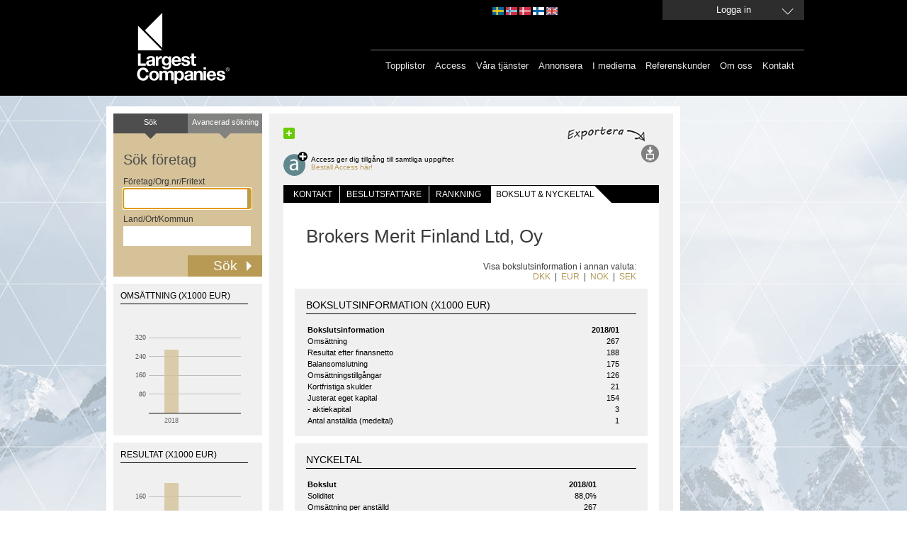

--- FILE ---
content_type: text/html; charset=utf-8
request_url: https://largestcompanies.se/foretag/Brokers-Merit-Finland-Ltd-Oy-4470189/bokslut-och-nyckeltal?currency=EUR
body_size: 8106
content:
<!DOCTYPE html>
<html>
<head>
    
    <meta charset="utf-8" />
    <meta name="format-detection" content="telephone=no" />
    <meta name="viewport" content="width=device-width, initial-scale=1.0" />
    <link rel="shortcut icon" href="/favicon.ico?v=2" type="image/x-icon" />
    <link rel="apple-touch-icon" href="/Content/Images/Logo/apple-touch-icon-60x60_lc.png">
    <link rel="apple-touch-icon" sizes="76x76" href="/Content/Images/Logo/apple-touch-icon-76x76_lc.png">
    <link rel="apple-touch-icon" sizes="120x120" href="/Content/Images/Logo/apple-touch-icon-120x120_lc.png">
    <link rel="apple-touch-icon" sizes="152x152" href="/Content/Images/Logo/apple-touch-icon-152x152_lc.png">
    <link rel="alternate" href="http://www.largestcompanies.se" hreflang="sv-SE" />
    <link rel="alternate" href="http://www.largestcompanies.fi" hreflang="fi-FI" />
    <link rel="alternate" href="http://www.largestcompanies.no" hreflang="nb-NO" />
    <link rel="alternate" href="http://www.largestcompanies.dk" hreflang="da-DK" />
    <link rel="alternate" href="http://www.largestcompanies.com" hreflang="en-GB" />
    <title>Brokers Merit Finland Ltd, Oy - Detaljinformation - Largestcompanies</title>
        <meta name="Description" content="Brokers Merit Finland Ltd, Oy - Skadef&#246;rs&#228;kring" />
        <link href="/Content/css?v=GFbe6MIyOZFzSzZVhCHnV6P52-CEz3ndmQVjAfb3G8Y1" rel="stylesheet"/>

    <link href="/Content/startPage?v=ihOcUVfoJc9iN58NXs6Ep2jFcfdfU1eYHSnC1kCQvWM1" rel="stylesheet"/>

    <link href="/bundles/jquery-ui?v=sCgS2FnOY31aT_-OJpFgY8M_Lv2ytbqHfxY97Jen4A01" rel="stylesheet"/>

    
    <link href="/Content/CompanyDetail.css?v=2" rel="stylesheet" type="text/css" />

    <link href="/Content/newsflash.css" rel="stylesheet" type="text/css" />
    <link href="/Content/errorflash.css" rel="stylesheet" type="text/css" />
    <script src="https://cdnjs.cloudflare.com/ajax/libs/json3/3.2.5/json3.min.js" type="text/javascript"></script>
    <script src="/bundles/modernizr?v=inCVuEFe6J4Q07A0AcRsbJic_UE5MwpRMNGcOtk94TE1"></script>

    <script src="/bundles/jquery?v=rYaYAm3Qk7jTPf5-g-9rfW-e8F-TxnKnebXiKepZy8w1"></script>

    <script src="/bundles/jqueryui?v=nmuMA-O4C0zphhL2ApoyudBi4v4VCXr0cCFlFmBK2eU1"></script>

    <script src="/bundles/jqueryval?v=dt3XaqpEn4rFA9MkDy2QmR-5tTdUVpSHTuOr3x-Sw981"></script>

    <script src="/bundles/scripts?v=qJDwyMFEU-2cLZ1fDmURodNfhO76GGK-TavVwTMwzqw1"></script>

    <script src="/bundles/simpleSearch?v=oMis-5D7XHhNXDV5qrxE22NoccTbAMKyvYKdSm7Fh2M1"></script>

    <script src="/bundles/videocvr?v=Cu7qDAXgeN9zYj8_lLgd3Vmkm-I0XDn-PJnO33p-WM41"></script>

    


    <script type="text/javascript">
       // Google Analytics script
    (function (i, s, o, g, r, a, m) {
        i['GoogleAnalyticsObject'] = r; i[r] = i[r] || function () {
            (i[r].q = i[r].q || []).push(arguments)
        }, i[r].l = 1 * new Date(); a = s.createElement(o),
        m = s.getElementsByTagName(o)[0]; a.async = 1; a.src = g; m.parentNode.insertBefore(a, m)
    })(window, document, 'script', '//www.google-analytics.com/analytics.js', 'ga');

    ga('create', 'UA-16248576-1', 'auto', { 'allowLinker': true, 'legacyCookieDomain': 'largestcompanies.se' });
    ga('require', 'displayfeatures');
    ga('require', 'linkid', 'linkid.js');
    ga('require', 'linker');
    ga('linker:autoLink', ['www.largestcompanies.com', 'www.largestcompanies.fi', 'www.largestcompanies.dk', 'www.largestcompanies.no']);
        ga('send', 'pageview');
</script>

    <script language="javascript" type="text/javascript">
        $(document).ready(function() {
            var banners = {};
            var adPageId = 65;
            


            $.ajax({
                    url: "/Ads/GetBannersForPage",
                contentType: "application/json; charset=utf-8",
                type: "POST",
                dataType: "json",
                cache: false,
                data: JSON.stringify({
                        adPageId: 'B65'
                }),
                success:function(result) {

                        banners = result;
                        var logBanners = $.map(banners, function (banner, index) { return {
                                AdId: banner.AdId
                        }});
                        var logContainser = { AdPageId: adPageId, Banners: logBanners };
                    //Visa topBanner
                    DisplayTopBanner('/Ads/TopBanner', banners,9,adPageId);
                    //Visa högerBanners
                    DisplayRightBanners('/Ads/RightBanners',banners,adPageId);
                    //Visa träfflisteBanners
                    DisplayHitListBannerBig('/Ads/HitListBannerBig',banners,97,adPageId);
                    DisplayHitListBanner('/Ads/HitListBanner',banners,99,adPageId);

                    DisplayInterstitial('/Ads/Interstitial',banners,33,adPageId);

                    //Logga visningar i google analytics
                    ga('send', 'event', 'Banner', 'View', JSON.stringify(logContainser), 1, { 'nonInteraction': 1 });
                }
                //                ,error: function(xhr, status, error) {
                //                    alert(xhr.status + " " + error);
                //                }
            });
        });
        
    </script>
    </head>
<body>
    <header>
<div id="headerWrapper">
    <div id="headerCenter">

        
        <a href="/">
            <img src="/Content/Images/Logo/LC_logo.svg" class="headerLogo" alt="Largest Companies ©" />
        </a>
        <div id="topMenu">
            

            <div id="domainLinkContainer">
                <a id="domainLinkSwe" class="domainLink" href="http://largestcompanies.se" rel="nofollow"></a>
                <a id="domainLinkNor" class="domainLink" href="http://largestcompanies.no" rel="nofollow"></a>
                <a id="domainLinkDan" class="domainLink" href="http://largestcompanies.dk" rel="nofollow"></a>
                <a id="domainLinkFin" class="domainLink" href="http://largestcompanies.fi" rel="nofollow"></a>
                <a id="domainLinkEng" class="domainLink" href="http://largestcompanies.com" rel="nofollow"></a>
            </div>
                            <a id="btnLogin" class="button fancybox fancybox.ajax" href="/Account/Login?returnUrl=%2Fforetag%2FBrokers-Merit-Finland-Ltd-Oy-4470189%2Fbokslut-och-nyckeltal">
                    <span>Logga in</span>
                </a>
        </div>
        <div id="menu">
            
            <nav id="mainMenu">
                <ul class="menu">
                    <li>
                        <a href="/topplistor">Topplistor</a>
                    </li>
                    <li>
                        <a href="/access">Access</a>
                    </li>
                    <li>
                        <a href="/vara-tjanster">Våra tjänster</a>
                    </li>
                    
                    <li>
                        <a href="/annonsera">Annonsera</a>
                    </li>
                    <li>
                        <a href="/largestcompanies-i-medierna-2017">I medierna</a>
                    </li>
                    <li>
                        <a href="/referenskunder">Referenskunder</a>
                    </li>
                    <li>
                        <a href="/om-oss">Om oss</a>
                    </li>
                    <li>
                        <a href="/kontakta-oss">Kontakt</a>
                    </li>
                </ul>
            </nav>
        </div>
    </div>

</div>
    </header>
    <div id="main">
            <div id="topBannerContainer">
                <div id="topBannerContainer" class="bannerLoggedOut">
                </div>
            </div>
        <div id="mainContent" class="">


                    <div class="leftContainer">
                        <div class="innerLeftContainer">


<form action="/sok" class="small" id="simpleSearch" method="get" onsubmit="return validateForm();">    <div class="searchTop left">Sök</div>
    <a class="searchTop right" href="/avancerad-sokning"><span>Avancerad sökning</span></a>
    <h2>Sök företag</h2>
    <span>Företag/Org.nr/Fritext</span>
    <input id="what" name="vad" type="text" value="" class="ui-autocomplete-input" autocomplete="off">    <span>Land/Ort/Kommun</span>
    <input id="where" name="var" type="text" value="" class="ui-autocomplete-input" autocomplete="off">    <input type="submit" value="Sök" onclick="if (validateForm()) { cleanForm(this);}">
</form>

<div id="chartContainer">
    
        <div class="chartbox">
            <h2>OMS&#196;TTNING (x1000 EUR)</h2>
            <div id="omschart"></div>
        </div>
   
        <div class="chartbox">
            <h2>RESULTAT (x1000 EUR)</h2>
            <div id="reschart"></div>
        </div>

        <div class="chartbox">
            <h2>ANST&#196;LLDA</h2>
            <div id="anschart"></div>
        </div>
    
</div>                            
                        </div>
                    </div>
            <div class="defaultContentView">
<div class='addthis-wrapper ' id=>
    <div class='addthis_toolbox addthis_default_style'>
        <a class='addthis_button_facebook'></a>
        <a class='addthis_button_twitter'></a>
        <a class='addthis_button_linkedin'></a>
        <a class='addthis_button_email'></a>
        <a class='addthis_button_compact'>
            <img src='/Content/Images/MenuButtons/sm-plus.png' width='16' height='16' border='0' alt='Share' />
        </a>
        <a class='addthis_button_google_plusone' g:plusone:count='false'></a>
    </div>
    <script type='text/javascript'>
        var addthis_config = { 'data_track_clickback': true };
    </script>
    <script type='text/javascript' src='https://s7.addthis.com/js/250/addthis_widget.js#pubid=ra-4de360521e6898e2'></script>
</div>    <div id="menuButtons">
            <img id="exportTips" src=/Content/Images/exportera_se.jpg />
                    <div id="access">
                <a href="/AccessForm" alt="Access ger dig tillg&#229;ng till samtliga uppgifter."><div id="icon"></div></a>
                <div id="text"> Access ger dig tillgång till samtliga uppgifter.<br /><a href="/AccessForm" alt="Access ger dig tillg&#229;ng till samtliga uppgifter.">Beställ Access här!</a></div>
            </div>
        <div id="options">
                        
                            <div>
                    <a id="exportSearchList" onclick="exportPage(270,false); return false;" title="Export" href="#">
                        <img id="loadingExportWindow" src="/Content/Images/Transparent_big_white.gif" alt="loadingImage"/>
                        <img alt="Export" src="/Content/Images/MenuButtons/export.svg" id="exportImg" />
                    </a>
                </div>
        </div>
    </div>

                
    

                <div class="innerWhiteContent">
                    

<script type="text/javascript">

    // javscript-variabler för grafscript

    var bokslutsperiod1 = "201801";
    var bokslutsperiod2 = null;
    var bokslutsperiod3 = null;
    var bokslutsperiod4 = null;
    var bokslutsperiod5 = null;

    var bokslut1 = ""; if (bokslutsperiod1 != null && bokslutsperiod1.length > 4) { bokslut1 = bokslutsperiod1.substring(0,4); }
    var bokslut2 = ""; if (bokslutsperiod2 != null && bokslutsperiod2.length > 4) { bokslut2 = bokslutsperiod2.substring(0,4); }
    var bokslut3 = ""; if (bokslutsperiod3 != null && bokslutsperiod3.length > 4) { bokslut3 = bokslutsperiod3.substring(0,4); }
    var bokslut4 = ""; if (bokslutsperiod4 != null && bokslutsperiod4.length > 4) { bokslut4 = bokslutsperiod4.substring(0,4); }
    //var bokslut5 = ""; if (bokslutsperiod5 != null && bokslutsperiod5.length > 4) { bokslut5 = bokslutsperiod5.substring(0,4); }

    var oms1 = "267";
    var oms2 = null;
    var oms3 = null;
    // Alternativa företagstyper
    if ("0" == '1') {
        oms1 = "";
        oms2 = "";
        oms3 = "";
    }
    if ("0" == '2') { oms1 = ""; oms2 = ""; oms3 = ""; }
    if ("0" == '3') { oms1 = ""; oms2 = ""; oms3 = ""; }
    if ("0" == '4') { oms1 = null;oms2 = null;oms3 = null;}
    if ("0" == '5') { oms1 = null;oms2 = null;oms3 = null; }

    var oms_prc_change1 = null;
    var oms_prc_change2 = null;
    var oms_prc_change3 = null;
    var oms_prc_change4 = null;

    var ans1 = "1";
    var ans2 = null;
    var ans3 = null;

    var anst_prc_change1 = null;
    var anst_prc_change2 = null;
    var anst_prc_change3 = null;
    var anst_prc_change4 = null;

    var res1 = "188";
    var res2 = null;
    var res3 = null;

    var res_prc_change1 = null;
    var res_prc_change2 = null;
    var res_prc_change3 = null;
    var res_prc_change4 = null;

    var ftgnr = 4470189;
    var orgnr = "2810018-5";
    var jurnamn = "Oy Brokers Merit Finland Ltd";
    var industryTabCode = "B65";
    var countryCode = "FI";

    var currency = "EUR";

</script>

<input type="hidden" id="exportModel" value="{&quot;ResultCount&quot;:1,&quot;CompanyId&quot;:4470189,&quot;DecisionMakerInformation&quot;:{&quot;SOEmailCount&quot;:0,&quot;VDEmailCount&quot;:0,&quot;MCEmailCount&quot;:0,&quot;ECEmailCount&quot;:0,&quot;TCEmailCount&quot;:0,&quot;ICEmailCount&quot;:0,&quot;PCEmailCount&quot;:0,&quot;ITEmailCount&quot;:0,&quot;FCEmailCount&quot;:0,&quot;ProdCEmailCount&quot;:0,&quot;InfoCEmailCount&quot;:0,&quot;UniqueEmailCount&quot;:0,&quot;SOCount&quot;:0,&quot;VDCount&quot;:0,&quot;MCCount&quot;:0,&quot;ECCount&quot;:0,&quot;TCCount&quot;:0,&quot;ICCount&quot;:0,&quot;PCCount&quot;:0,&quot;ITCount&quot;:0,&quot;FCCount&quot;:0,&quot;ProdCCount&quot;:0,&quot;InfoCCount&quot;:0,&quot;EmailCount&quot;:0,&quot;UniqueNameCount&quot;:0}}" />
<div id="companyTabs">
    <div id="sections">
        <ul>
            <li class="first">
                <a class="" href="/foretag/Brokers-Merit-Finland-Ltd-Oy-4470189">Kontakt</a>
                
            </li>
            <li>
                <div class=" space"></div>
            </li>
            <li>
                <a class="" href="/foretag/Brokers-Merit-Finland-Ltd-Oy-4470189/beslutsfattare">Beslutsfattare</a>
                
            </li>
            <li>
                <div class=" space "></div>
            </li>
            <li>
                <a class="" href="/foretag/Brokers-Merit-Finland-Ltd-Oy-4470189/rang">Rankning</a>
                
            </li>
            <li>
                <div class=" "></div>
            </li>
            <li>
                <a class="selected" href="/foretag/Brokers-Merit-Finland-Ltd-Oy-4470189/bokslut-och-nyckeltal">bokslut &amp; nyckeltal</a>
                
            </li>
            <li>
                <div class="rfin "></div>
            </li>
        </ul>
    </div>
</div>
<div id="company">

    <h1>Brokers Merit Finland Ltd, Oy</h1>



<div id="currencyLinks">
    <div>Visa bokslutsinformation i annan valuta:</div>

    <a class="selected" href="/foretag/Brokers-Merit-Finland-Ltd-Oy-4470189/bokslut-och-nyckeltal?currency=DKK">DKK</a>
    &nbsp;|&nbsp;
    <a class="selected" href="/foretag/Brokers-Merit-Finland-Ltd-Oy-4470189/bokslut-och-nyckeltal?currency=EUR">EUR</a>
    &nbsp;|&nbsp;
    <a class="selected" href="/foretag/Brokers-Merit-Finland-Ltd-Oy-4470189/bokslut-och-nyckeltal?currency=NOK">NOK</a>
    &nbsp;|&nbsp;
    <a class="selected" href="/foretag/Brokers-Merit-Finland-Ltd-Oy-4470189/bokslut-och-nyckeltal?currency=SEK">SEK</a>
</div>
<div id="fiscalData" class="platta">

    
    <h3>Bokslutsinformation (x1000 EUR)</h3>

    <table id="fiscalTable">

        <tr>
            <th class="ledtext"></th>
            <th class="data"></th>
            <th class="data"></th>
            <th class="data"></th>
        </tr>
        <tr>
            <td class="ledtext">
                <strong>Bokslutsinformation</strong>
            </td>
            <td class="data">
                <strong>2018/01 </strong>
            </td>
            <td class="data">
                <strong> </strong>
            </td>
            <td class="data">
                <strong> </strong>
            </td>
        </tr>

    <tr>
        <td class="ledtext">
            Oms&#228;ttning
        </td>
        <td class="data">
            267
        </td>
        <td class="data">
            
        </td>
        <td class="data">
            
        </td>
    </tr>
    <tr>
        <td class="ledtext">
            Resultat efter finansnetto
        </td>
        <td class="data">
            188
        </td>
        <td class="data">
            
        </td>
        <td class="data">
            
        </td>
    </tr>
    <tr>
        <td class="ledtext">
            Balansomslutning
        </td>
        <td class="data">
            175
        </td>
        <td class="data">
            
        </td>
        <td class="data">
            
        </td>
    </tr>    <tr>
        <td class="ledtext">
            Oms&#228;ttningstillg&#229;ngar
        </td>
        <td class="data">
            126
        </td>
        <td class="data">
            
        </td>
        <td class="data">
            
        </td>
    </tr>    <tr>
        <td class="ledtext">
            Kortfristiga skulder
        </td>
        <td class="data">
            21
        </td>
        <td class="data">
            
        </td>
        <td class="data">
            
        </td>
    </tr>    <tr>
        <td class="ledtext">
            Justerat eget kapital
        </td>
        <td class="data">
            154
        </td>
        <td class="data">
            
        </td>
        <td class="data">
            
        </td>
    </tr>    <tr>
        <td class="ledtext">
            - aktiekapital
        </td>
        <td class="data">
            3
        </td>
        <td class="data">
            
        </td>
        <td class="data">
            
        </td>
    </tr>    <tr>
        <td class="ledtext">
            Antal anst&#228;llda (medeltal)
        </td>
        <td class="data">
            1
        </td>
        <td class="data">
            
        </td>
        <td class="data">
            
        </td>
    </tr>


</table>
</div> 



<div id="keyFigures" class="platta">
    
    <h3>Nyckeltal</h3>

    <table>

        <tr>
            <th class="ledtext"></th>
            <th class="data"></th>
            <th class="data"></th>
            <th class="data"></th>
        </tr>

        <tr>
            <td class="ledtext">
                <strong>Bokslut</strong>
            </td>
            <td class="data">
                <strong>
                    2018/01                 </strong>
            </td>
            <td class="data">
                <strong>
                                     </strong>
            </td>
            <td class="data">
                <strong>
                                     </strong>
            </td>
        </tr>

    <tr>
        <td class="ledtext">
            Soliditet
        </td>
        <td class="data">
            88,0%
        </td>
        <td class="data">
            
        </td>
        <td class="data">
            
        </td>
    </tr>    <tr>
        <td class="ledtext">
            Oms&#228;ttning per anst&#228;lld
        </td>
        <td class="data">
            267
        </td>
        <td class="data">
            
        </td>
        <td class="data">
            
        </td>
    </tr>    <tr>
        <td class="ledtext">
            Resultat i procent av oms&#228;ttning
        </td>
        <td class="data">
            70,4%
        </td>
        <td class="data">
            
        </td>
        <td class="data">
            
        </td>
    </tr>    <tr>
        <td class="ledtext">
            R&#228;ntabilitet p&#229; totalt kapital (ROA)
        </td>
        <td class="data">
            
        </td>
        <td class="data">
            
        </td>
        <td class="data">
            
        </td>
    </tr>    <tr>
        <td class="ledtext">
            Balanslikviditet
        </td>
        <td class="data">
            600%
        </td>
        <td class="data">
            
        </td>
        <td class="data">
            
        </td>
    </tr>    <tr>
        <td class="ledtext">
            R&#228;ntabilitet p&#229; eget kapital (ROE)
        </td>
        <td class="data">
            122,1%
        </td>
        <td class="data">
            
        </td>
        <td class="data">
            
        </td>
    </tr>    <tr>
        <td class="ledtext">
            F&#246;r&#228;ndring oms&#228;ttning
        </td>
        <td class="data">
            
        </td>
        <td class="data">
            
        </td>
        <td class="data">
            
        </td>
    </tr>    <tr>
        <td class="ledtext">
            F&#246;r&#228;ndring oms&#228;ttning %
        </td>
        <td class="data">
            
        </td>
        <td class="data">
            
        </td>
        <td class="data">
            
        </td>
    </tr>    <tr>
        <td class="ledtext">
            F&#246;r&#228;ndring ant. anst&#228;llda
        </td>
        <td class="data">
            
        </td>
        <td class="data">
            
        </td>
        <td class="data">
            
        </td>
    </tr>    <tr>
        <td class="ledtext">
            F&#246;r&#228;ndring ant. anst&#228;llda %
        </td>
        <td class="data">
            
        </td>
        <td class="data">
            
        </td>
        <td class="data">
            
        </td>
    </tr>
    </table>






</div>






<div id="keyFigures" class="platta">
    
    <h3>Totalv&#228;rde av offentlig f&#246;rs&#228;ljning</h3>

    <table>

        <tr>
            <th class="ledtext"></th>
            <th class="data"></th>
            <th class="data"></th>
            <th class="data"></th>
        </tr>

        <tr>
            <td class="ledtext">
                <strong>Bokslut</strong>
            </td>
            <td class="data">
                <strong>
                    2018/01                 </strong>
            </td>
            <td class="data">
                <strong>
                                     </strong>
            </td>
            <td class="data">
                <strong>
                                     </strong>
            </td>
        </tr>

    <tr>
        <td class="ledtext">
            Totalv&#228;rde av offentlig f&#246;rs&#228;ljning
        </td>
        <td class="data">
            0
                    <img alt="Equal arrow" src="/Content/Images/toplist/upp_transparent.png" />
        </td>
        <td class="data">
            0
                    <img alt="Equal arrow" src="/Content/Images/toplist/upp_transparent.png" />
        </td>
        <td class="data">
            0
        </td>
    </tr>
    </table>






</div>


<div id="fiscalDataInfo">
    <p class="fiscalDataInfo">Bokslutssiffrorna &#228;r omr&#228;knade till aktuell valuta enligt kursen per bokslutsdatum. K&#228;lla f&#246;r valutakurser: Sveriges Riksbank</p>                                                  
    <p class="fiscalDataInfo">Bokslutsuppgifterna är hämtade direkt från företagen eller från <A href="http://www.creditsafe.se" Target="new" rel="nofollow">Creditsafe</a>.</p>                                                  
</div>        
</div>
                </div>
            </div>
        </div>
            <div id="rightBannerContainer">
                <div id="rightBannerContainer" class="bannerLoggedOut">
                </div>
            </div>
    </div>
    <footer>
<div id="footerCenter">
    <div>
        <div id="industryRegistersBox" class="footerMargin">
            Alfabetisk lista över
            <h3>Branschregister</h3>
<a href="/branschregister/A">A</a><a href="/branschregister/B">B</a><a href="/branschregister/C">C</a><a href="/branschregister/D">D</a><a href="/branschregister/E">E</a><a href="/branschregister/F">F</a><a href="/branschregister/G">G</a><a href="/branschregister/H">H</a><a href="/branschregister/I">I</a><a href="/branschregister/J">J</a><a href="/branschregister/K">K</a><a href="/branschregister/L">L</a><a href="/branschregister/M">M</a><a href="/branschregister/N">N</a><a href="/branschregister/O">O</a><a href="/branschregister/P">P</a><a href="/branschregister/R">R</a><a href="/branschregister/S">S</a><a href="/branschregister/T">T</a><a href="/branschregister/U">U</a><a href="/branschregister/V">V</a><a href="/branschregister/W">W</a><a href="/branschregister/Y">Y</a><a href="/branschregister/%C3%85">&#197;</a><a href="/branschregister/%C3%84">&#196;</a><a href="/branschregister/%C3%96">&#214;</a>        </div>
        
        <div>
            
            <div class="footerLeft">
                <img alt="house" src="/Content/Images/house.svg" class="footerPadding"/>
            </div>
            <div class="footerMargin">
                Besök vår industriportal<br>
<a target="_blank" href="http://www.nordicnet.se">www.nordicnet.se</a><br>
            </div>
            <div id="mailLogo">
                <img alt="email" src="/Content/Images/letter.svg" class="footerPadding"/>
            </div>
            <div class="footerMargin" itemscope itemtype="http://schema.org/Organization">
                <p itemprop="legalName">Nordic Market Data AB</p>
                <p itemprop="address">
                    Rönnvägen
                    1
                </p>
                <p itemprop="location">
                    195 44 Märsta
                </p>
            </div>
            
            
              
        </div>
    </div>
    
    
    <div id="bottomMenu">
        <ul class="menu">
            <li><a href="/cookies">Om cookies </a></li>
            <li><a href="/miljopolicy">Miljöpolicy</a>
            </li>
            <li><a href="/pul"  >Personuppgiftslagen (PUL) </a></li>
            <li><a href="/copyright">&copy; Nordic Market Data AB</a> </li>
            
        </ul>

    </div>
</div>


 
        <a class="fancybox fancybox.ajax" href="/Home/NewsFlash" id="newsflash">newsflash</a>
        <a class="fancybox fancybox.ajax" href="/Home/ErrorFlash" id="errorflash">errorflash</a>
    </footer>
    
    <script src="/Scripts/CompanyDetail/companyDetail.js" language="javascript" type="text/javascript"></script>
    <script src="/Content/FusionCharts/FusionCharts.js" language="javascript" type="text/javascript"></script>
    <script src="/Scripts/CompanyDetail/chartCompanyOms.js" language="javascript" type="text/javascript"></script>
    <script src="/Scripts/CompanyDetail/chartCompanyRes.js" language="javascript" type="text/javascript"></script>
    <script src="/Scripts/CompanyDetail/chartCompanyAns.js" language="javascript" type="text/javascript"></script>

    
    <!-- Googles kod för remarketing-taggen -->
    <script type="text/javascript">
        /* <![CDATA[ */
        var google_conversion_id = 944448945;
        var google_custom_params = window.google_tag_params;
        var google_remarketing_only = true;
        /* ]]> */
    </script>
    <div style="display:none;">
        <script type="text/javascript" src="//www.googleadservices.com/pagead/conversion.js">
        </script>
    </div>
<noscript>
    <div style="display: inline;">
        <img height="1" width="1" style="border-style: none;" alt="GoogleAds" src="//googleads.g.doubleclick.net/pagead/viewthroughconversion/944448945/?value=0&amp;guid=ON&amp;script=0"/>
    </div>
</noscript>
    <!--JavaScript Tag // Tag for network 868: AdProfit // Website: Largestcompanies // Page: Front // Placement: 780x600 Interstitial (5197123) // created at: Jan 18, 2016 11:15:02 AM-->
    <script language="javascript">
<!--
        if (window.adgroupid == undefined) {
            window.adgroupid = Math.round(Math.random() * 1000);
        }

        postscribe($("footer"), '<scr' + 'ipt language="javascript1.1" src="http://adserver.adtech.de/addyn|3.0|868|5197123|0|4583|ADTECH;loc=100;target=_blank;grp=' + window.adgroupid + ';misc=' + new Date().getTime() + ';rdclick="></scri' + 'pt>');
//-->
    </script>
    <noscript><a href="http://adserver.adtech.de/adlink|3.0|868|5197123|0|4583|ADTECH;loc=300;rdclick=" target="_blank"><img src="http://adserver.adtech.de/adserv|3.0|868|5197123|0|4583|ADTECH;loc=300" border="0" width="780" height="600"></a></noscript>
    <!-- End of JavaScript Tag -->
</body>
</html>


--- FILE ---
content_type: text/html; charset=utf-8
request_url: https://largestcompanies.se/CompanyDetail/ChartOMS
body_size: 1015
content:
<!-- <div id="chart_oms" style="width: 400px; height: 300px"></div> -->
<div id="chart_oms" style="width: 190px; height: 180px"></div>

<script language="javascript" type="text/javascript">
    FusionCharts.setCurrentRenderer('javascript');

    //var chartTest = new FusionCharts("Column2D", "chartoms", "100%", "100%", "0");    
    var chartTurnover = new FusionCharts("Column2D", "chartoms", "190px", "180px", "0", "1", "#f0f0f0");    
    chartTurnover.setJSONData({"chart":{"xAxisName": "","yAxisName": "","numberPrefix": "","showAlternateHGridColor": "0","showBorder": "0","plotGradientColor": "","canvasBgColor": "F0F0F0","canvasBgAlpha": "100","bgAlpha": "100","bgColor": "F0F0F0","plotFillAlpha": "0","canvasBorderThickness": "0","plotBorderThickness": "0","showvalues": "0","zeroPlaneIsDashed": "0","showZeroPlaneValue": "0","zeroPlaneColor": "#000000","zeroPlaneThickness": "1","zeroPlaneThickness": "1","yAxisMaxValue": "400","yAxisMinValue": "0","setAdaptiveYMin": "0","showLimits": "0","maxColWidth": "16","divLineIsDashed": "0","labelPadding": "5","plotSpacePercent": "40","chartLeftMargin": "10","chartRightMargin": "10","canvasLeftMargin": "50","yAxisValueDecimals": "1","decimals": "1","canvasPadding": "15", "adjustDiv": "0","zeroPlaneThickness": "1","showPlotBorder": "0","thousandseparator": " ","numberSuffix": "",},"data":[{ "label": "2018", "value": "267", "color": "#D5c299", "alpha": "80" , "toolText": "267"},{ "label": "", "value": "", "color": "#b99a55", "alpha": "80" , "toolText": ""},{ "label": "", "value": "", "color": "#3c3c3c", "alpha": "80" , "toolText": ""}], "trendlines": [ { "line": [ { "startvalue": "0", "color": "000000", "displayvalue": " ", "thickness": "1" } ] } ], "styles": { "definition": [ { "name": "myLabelsFont", "type": "font", "font": "Arial", "size": "9", "color": "666666", "bold": "0", "underline": "0" } ], "application": [ { "toobject": "DataLabels", "styles": "myLabelsFont" } ] }});
    chartTurnover.render("chart_oms");
</script>



--- FILE ---
content_type: text/html; charset=utf-8
request_url: https://largestcompanies.se/CompanyDetail/ChartANS
body_size: 992
content:
<!-- <div id="chart_ans" style="width: 400px; height: 300px;"></div> -->
<div id="chart_ans" style="width: 190px; height: 180px;"></div>

<script language="javascript" type="text/javascript">
    FusionCharts.setCurrentRenderer('javascript');

    var chartEmployees = new FusionCharts("Column2D", "chartans", "190px", "180px", "0", "1", "#f0f0f0");    
    chartEmployees.setJSONData({"chart":{"xAxisName": "","yAxisName": "","numberPrefix": "","showAlternateHGridColor": "0","showBorder": "0","plotGradientColor": "","canvasBgColor": "F0F0F0","canvasBgAlpha": "100","bgAlpha": "100","bgColor": "F0F0F0","plotFillAlpha": "0","canvasBorderThickness": "0","plotBorderThickness": "0","showvalues": "0","zeroPlaneIsDashed": "0","showZeroPlaneValue": "0","zeroPlaneColor": "#000000","zeroPlaneThickness": "1","zeroPlaneThickness": "1","yAxisMaxValue": "1","yAxisMinValue": "0","setAdaptiveYMin": "0","showLimits": "0","maxColWidth": "16","divLineIsDashed": "0","labelPadding": "5","plotSpacePercent": "40","chartLeftMargin": "10","chartRightMargin": "10","canvasLeftMargin": "50","yAxisValueDecimals": "1","decimals": "1","canvasPadding": "15", "adjustDiv": "0","zeroPlaneThickness": "1","showPlotBorder": "0","thousandseparator": " ","numberSuffix": "",},"data":[{ "label": "2018", "value": "1", "color": "#D5c299", "alpha": "80" , "toolText": "1"},{ "label": "", "value": "", "color": "#b99a55", "alpha": "80" , "toolText": ""},{ "label": "", "value": "", "color": "#3c3c3c", "alpha": "80" , "toolText": ""}], "trendlines": [ { "line": [ { "startvalue": "0", "color": "000000", "displayvalue": " ", "thickness": "1" } ] } ], "styles": { "definition": [ { "name": "myLabelsFont", "type": "font", "font": "Arial", "size": "9", "color": "666666", "bold": "0", "underline": "0" } ], "application": [ { "toobject": "DataLabels", "styles": "myLabelsFont" } ] }});
    chartEmployees.render("chart_ans");
</script>




--- FILE ---
content_type: application/x-javascript
request_url: https://largestcompanies.se/Scripts/CompanyDetail/chartCompanyAns.js
body_size: 517
content:
$(function () {

    if ($('#anschart').length > 0) {

        var modelAns = {
            Label1: bokslut1,
            Label2: bokslut2,
            Label3: bokslut3,
            Value1: ans1,
            Value2: ans2,
            Value3: ans3
        }

        $.ajax({
            url: '/CompanyDetail/ChartANS',
            contentType: 'application/json; charset=utf-8',
            type: 'POST',
            //dataType: 'json', // den här raden resulterar i parse error pga ej true json
            data: JSON.stringify(modelAns)
        })
        	.success(function (result) {
                $('#anschart').html(result).css("opacity", 0).fadeTo(1000, 1);
        	})
        	.error(function (xhr, status) {
        	    //alert(status);
        	})

    }
});

